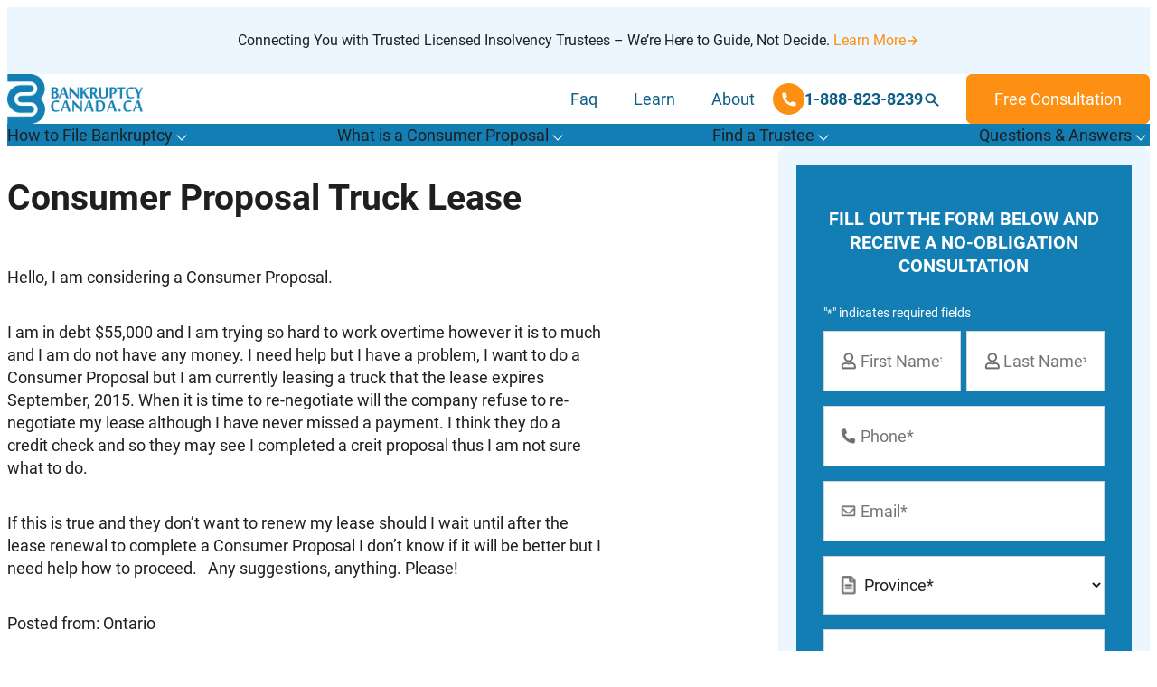

--- FILE ---
content_type: text/css
request_url: https://www.bankruptcy-canada.ca/wp-content/themes/wp-expert/css/utillity.css?ver=1.0.0
body_size: 483
content:
/* Colors */
/* Background */
.bg-brand-color-1 {
    background-color: var(--brand-color-1);
}

.bg-brand-color-2 {
    background-color: var(--brand-color-2);
}

.bg-brand-color-3 {
    background-color: var(--brand-color-3);
}

.bg-brand-color-4 {
    background-color: var(--brand-color-4);
}

.bg-brand-color-5 {
    background-color: var(--brand-color-5);
}

.bg-brand-color-6 {
    background-color: var(--brand-color-6);
}

/* Text */
.txt-brand-color-1 {
    color: var(--brand-color-1);
}

.txt-brand-color-2 {
    color: var(--brand-color-2);
}

.txt-brand-color-3 {
    color: var(--brand-color-3);
}

.txt-brand-color-4 {
    color: var(--brand-color-4);
}

.txt-brand-color-5 {
    color: var(--brand-color-5);
}

.txt-brand-color-6 {
    color: var(--brand-color-6);
}

/* End Colors */
/* Shadows */
.shadow-1 {
    box-shadow: 0 1px 3px 0 rgb(0 0 0 / 0.1), 0 1px 2px -1px rgb(0 0 0 / 0.1);
}

.shadow-2 {
    box-shadow: 0 4px 6px -1px rgb(0 0 0 / 0.1), 0 2px 4px -2px rgb(0 0 0 / 0.1);
}

.shadow-3 {
    box-shadow: 0 10px 15px -3px rgb(0 0 0 / 0.1), 0 4px 6px -4px rgb(0 0 0 / 0.1);
}

.shadow-4 {
    box-shadow: 0 20px 25px -5px rgb(0 0 0 / 0.1), 0 8px 10px -6px rgb(0 0 0 / 0.1);
}

/* Opacity */
.opacity-1 {
    opacity: 0.1;
}

.opacity-2 {
    opacity: 0.2;
}

.opacity-3 {
    opacity: 0.3;
}

.opacity-4 {
    opacity: 0.4;
}

.opacity-5 {
    opacity: 0.5;
}

.opacity-6 {
    opacity: 0.6;
}

.opacity-7 {
    opacity: 0.7;
}

.opacity-8 {
    opacity: 0.8;
}

.opacity-9 {
    opacity: 0.9;
}

/* Margins */
.mar-t-0 {
    margin-top: 0px;
}

.mar-t-1 {
    margin-top: 10px;
}

.mar-t-2 {
    margin-top: 20px;
}

.mar-t-3 {
    margin-top: 30px;
}

.mar-t-4 {
    margin-top: 40px;
}

.mar-t-5 {
    margin-top: 50px;
}

.mar-t-6 {
    margin-top: 60px;
}

.mar-t-7 {
    margin-top: 70px;
}

.mar-t-8 {
    margin-top: 80px;
}

.mar-b-0 {
    margin-bottom: 0px;
}

.mar-b-1 {
    margin-bottom: 10px;
}

.mar-b-2 {
    margin-bottom: 20px;
}

.mar-b-3 {
    margin-bottom: 30px;
}

.mar-b-4 {
    margin-bottom: 40px;
}

.mar-b-5 {
    margin-bottom: 50px;
}

.mar-b-6 {
    margin-bottom: 60px;
}

.mar-b-7 {
    margin-bottom: 70px;
}

.mar-b-8 {
    margin-bottom: 80px;
}

/* Margin Fluid */
.mar-f-b-8-5 {
    margin-bottom: clamp(50px, calc(50px + ((1vw - 3.2px) * 2.6786)), 80px);
}

.mar-f-b-9-5 {
    margin-bottom: clamp(50px, calc(50px + ((1vw - 3.2px) * 3.5714)), 90px);
}

.mar-f-b-10-5 {
    margin-bottom: clamp(50px, calc(50px + ((1vw - 3.2px) * 4.4643)), 100px);
}

.mar-f-b-11-5 {
    margin-bottom: clamp(50px, calc(50px + ((1vw - 3.2px) * 5.3571)), 110px);
}

.mar-f-b-12-5 {
    margin-bottom: clamp(50px, calc(50px + ((1vw - 3.2px) * 6.25)), 120px);
}

.mar-f-b-13-5 {
    margin-bottom: clamp(50px, calc(50px + ((1vw - 3.2px) * 7.1429)), 130px);
}

.mar-f-b-14-5 {
    margin-bottom: clamp(50px, calc(50px + ((1vw - 3.2px) * 8.0357)), 140px);
}

.mar-f-b-15-5 {
    margin-bottom: clamp(50px, calc(50px + ((1vw - 3.2px) * 8.9286)), 150px);
}

.mar-inline-center {
    margin-inline: auto;
}

.mar-block-center {
    margin-block: auto;
}

/* Padding */
.pad-0 {
    padding: 0px;
}

.pad-1 {
    padding: 10px;
}

.pad-2 {
    padding: 20px;
}

.pad-3 {
    padding: 30px;
}

.pad-4 {
    padding: 40px;
}

.pad-5 {
    padding: 50px;
}

.pad-6 {
    padding: 60px;
}

.pad-7 {
    padding: 70px;
}

.pad-8 {
    padding: 80px;
}

.pad-b-0 {
    padding-bottom: 0;
}

/* Gap */
.gap-1 {
    gap: 10px;
}

.gap-2 {
    gap: 20px;
}

.gap-3 {
    gap: 30px;
}

.gap-4 {
    gap: 40px;
}

.gap-5 {
    gap: 50px;
}

.gap-6 {
    gap: 60px;
}

.gap-7 {
    gap: 70px;
}

.gap-8 {
    gap: 80px;
}

/* Gap Fluid */
.gap-f-01 {
    gap: 1%;
}

.gap-f-02 {
    gap: 2%;
}

.gap-f-03 {
    gap: 3%;
}

.gap-f-04 {
    gap: 4%;
}

.gap-f-05 {
    gap: 5%;
}

.gap-f-06 {
    gap: 6%;
}

.gap-f-07 {
    gap: 7%;
}

.gap-f-08 {
    gap: 8%;
}

/* height */
.vh-1 {
    height: 10vh;
}

.vh-2 {
    height: 20vh;
}

.vh-3 {
    height: 30vh;
}

.vh-4 {
    height: 40vh;
}

.vh-5 {
    height: 50vh;
}

.vh-6 {
    height: 60vh;
}

.vh-7 {
    height: 70vh;
}

.vh-8 {
    height: 80vh;
}

.vh-9 {
    height: 90vh;
}

.vh-10 {
    height: 100vh;
}

/* Max Width */
.max-w-10 {
    max-width: 100px;
}

.max-w-15 {
    max-width: 150px;
}

.max-w-20 {
    max-width: 200px;
}

.max-w-25 {
    max-width: 250px;
}

.max-w-30 {
    max-width: 300px;
}

.max-w-35 {
    max-width: 350px;
}

.max-w-40 {
    max-width: 400px;
}

.max-w-45 {
    max-width: 450px;
}

.max-w-50 {
    max-width: 500px;
}

.max-w-55 {
    max-width: 550px;
}

.max-w-60 {
    max-width: 600px;
}

.max-w-65 {
    max-width: 650px;
}

.max-w-70 {
    max-width: 700px;
}

.max-w-75 {
    max-width: 750px;
}

.max-w-80 {
    max-width: 800px;
}

.max-w-85 {
    max-width: 850px;
}

.max-w-90 {
    max-width: 900px;
}

.max-w-95 {
    max-width: 950px;
}

.max-w-100 {
    max-width: 1000px;
}

.max-w-105 {
    max-width: 1050px;
}

.max-w-110 {
    max-width: 1100px;
}

.max-w-115 {
    max-width: 1150px;
}

.max-w-120 {
    max-width: 1200px;
}

.max-w-fit {
    max-width: fit-content;
}

/* Position */
.pos-sticky-top-1 {
    position: sticky;
    z-index: 9;
    top: 10px;
}

.pos-sticky-top-2 {
    position: sticky;
    z-index: 9;
    top: 20px;
}

.pos-sticky-top-3 {
    position: sticky;
    z-index: 9;
    top: 30px;
}

.pos-relative {
    position: relative;
}

/* Flex Columns */
/* Flex Layouts */
.flex-row {
    display: flex;
    flex-direction: row;
}

.flex-row-center {
    display: flex;
    align-items: center;
    justify-content: center;
}

.flex-row-between {
    display: flex;
    flex-direction: row;
    justify-content: space-between;
}

.flex-col {
    display: flex;
    flex-direction: column;
}

.flex-col-center {
    display: flex;
    flex-direction: column;
    align-items: center;
    justify-content: center;
}

/* Grid Layouts */
.grid-1 {
    grid-template-columns: var(--grid-1);
}

.grid-2 {
    grid-template-columns: var(--grid-2);
}

.grid-center {
    display: grid;
    place-content: center;
}


--- FILE ---
content_type: text/css
request_url: https://www.bankruptcy-canada.ca/wp-content/themes/wp-expert/style.css?ver=1.0.0
body_size: -217
content:
/*
Theme Name: WP Expert
Theme URI: http://example.com
Author: Guido
Author URI: http://pinegrow.com/
Description: This theme was created with Pinegrow WordPress Plugin
Version: 1.0.0
License: GNU General Public License v2 or later
License URI: http://www.gnu.org/licenses/gpl-2.0.html
Text Domain: wp_expert
*/